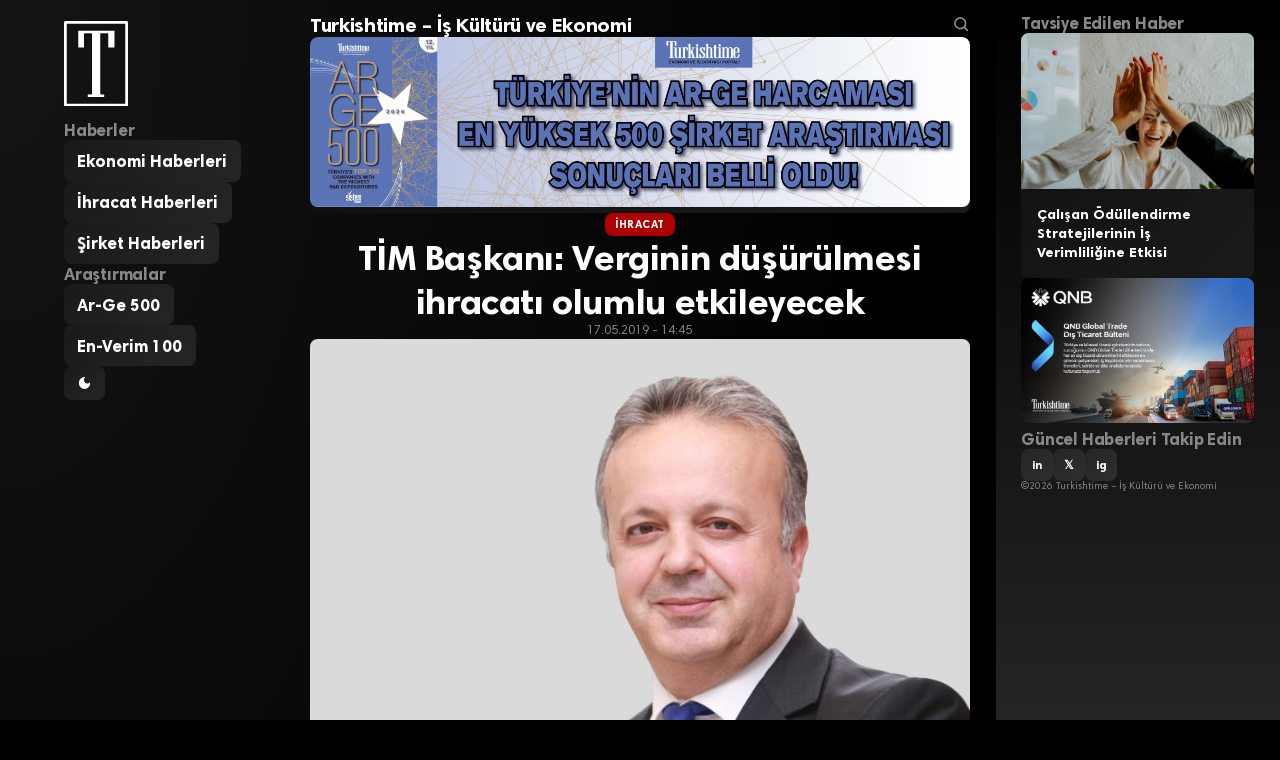

--- FILE ---
content_type: text/html; charset=UTF-8
request_url: https://turkishtimedergi.com/ihracat/tim-baskani-verginin-dusurulmesi-ihracati-olumlu-etkileyecek/
body_size: 10209
content:
<!DOCTYPE html>
<html lang="tr">
<head>
    <meta charset="UTF-8">
    <meta name="viewport" content="width=device-width, initial-scale=1.0">
    
        <title>TİM Başkanı: Verginin düşürülmesi ihracatı olumlu etkileyecek - Turkishtime - İş Kültürü ve Ekonomi</title>
    <meta name="description" content="Türkiye İhracatçılar Meclisi (TİM) Başkanı İsmail Gülle, ABD&#039;nin Türkiye&#039;ye yönelik aldığı ticaret kararlarını değerlendirdi. Türkiye İhracatçılar Meclisi (TİM) Başkanı İsmail Gülle, Türkiye’nin Genelleştirilmiş Tercihler Sistemi&#039;nden çıkarılmasına yönelik kararıyla 2018 yılında...">
    
        <meta property="og:locale" content="tr_TR">
    <meta property="og:site_name" content="Turkishtime &#8211; İş Kültürü ve Ekonomi">
        <meta property="og:type" content="article">
    <meta property="og:title" content="TİM Başkanı: Verginin düşürülmesi ihracatı olumlu etkileyecek">
    <meta property="og:description" content="Türkiye İhracatçılar Meclisi (TİM) Başkanı İsmail Gülle, ABD&#039;nin Türkiye&#039;ye yönelik aldığı ticaret kararlarını değerlendirdi. Türkiye İhracatçılar Meclisi (TİM) Başkanı İsmail Gülle, Türkiye’nin Genelleştirilmiş Tercihler Sistemi&#039;nden çıkarılmasına yönelik kararıyla 2018 yılında...">
    <meta property="og:url" content="https://turkishtimedergi.com/ihracat/tim-baskani-verginin-dusurulmesi-ihracati-olumlu-etkileyecek/">
        <meta property="og:image" content="https://turkishtimedergi.com/wp-content/uploads/2018/03/i_gulle.jpg">
        <meta property="article:published_time" content="2019-05-17T14:45:36+03:00">
    <meta property="article:modified_time" content="2019-05-20T10:45:18+03:00">
        
        <meta name="twitter:card" content="summary_large_image">
        <meta name="twitter:site" content="@turkishtime">
            <meta name="twitter:title" content="TİM Başkanı: Verginin düşürülmesi ihracatı olumlu etkileyecek">
    <meta name="twitter:description" content="Türkiye İhracatçılar Meclisi (TİM) Başkanı İsmail Gülle, ABD&#039;nin Türkiye&#039;ye yönelik aldığı ticaret kararlarını değerlendirdi. Türkiye İhracatçılar Meclisi (TİM) Başkanı İsmail Gülle, Türkiye’nin Genelleştirilmiş Tercihler Sistemi&#039;nden çıkarılmasına yönelik kararıyla 2018 yılında...">
        <meta name="twitter:image" content="https://turkishtimedergi.com/wp-content/uploads/2018/03/i_gulle.jpg">
            
            <link rel="canonical" href="https://turkishtimedergi.com/ihracat/tim-baskani-verginin-dusurulmesi-ihracati-olumlu-etkileyecek/">
        
        
        <script type="application/ld+json">
    {
        "@context": "https://schema.org",
        "@type": "Organization",
        "name": "Turkishtime &#8211; İş Kültürü ve Ekonomi",
        "url": "https://turkishtimedergi.com/"
            }
    </script>
    
    <title>TİM Başkanı: Verginin düşürülmesi ihracatı olumlu etkileyecek &#8211; Turkishtime &#8211; İş Kültürü ve Ekonomi</title>
<meta name='robots' content='max-image-preview:large' />
<link rel='dns-prefetch' href='//www.googletagmanager.com' />
<link rel="alternate" type="application/rss+xml" title="Turkishtime - İş Kültürü ve Ekonomi &raquo; TİM Başkanı: Verginin düşürülmesi ihracatı olumlu etkileyecek yorum akışı" href="https://turkishtimedergi.com/ihracat/tim-baskani-verginin-dusurulmesi-ihracati-olumlu-etkileyecek/feed/" />
<link rel="alternate" title="oEmbed (JSON)" type="application/json+oembed" href="https://turkishtimedergi.com/wp-json/oembed/1.0/embed?url=https%3A%2F%2Fturkishtimedergi.com%2Fihracat%2Ftim-baskani-verginin-dusurulmesi-ihracati-olumlu-etkileyecek%2F" />
<link rel="alternate" title="oEmbed (XML)" type="text/xml+oembed" href="https://turkishtimedergi.com/wp-json/oembed/1.0/embed?url=https%3A%2F%2Fturkishtimedergi.com%2Fihracat%2Ftim-baskani-verginin-dusurulmesi-ihracati-olumlu-etkileyecek%2F&#038;format=xml" />
<style id='wp-img-auto-sizes-contain-inline-css' type='text/css'>
img:is([sizes=auto i],[sizes^="auto," i]){contain-intrinsic-size:3000px 1500px}
/*# sourceURL=wp-img-auto-sizes-contain-inline-css */
</style>

<style id='wp-emoji-styles-inline-css' type='text/css'>

	img.wp-smiley, img.emoji {
		display: inline !important;
		border: none !important;
		box-shadow: none !important;
		height: 1em !important;
		width: 1em !important;
		margin: 0 0.07em !important;
		vertical-align: -0.1em !important;
		background: none !important;
		padding: 0 !important;
	}
/*# sourceURL=wp-emoji-styles-inline-css */
</style>
<link rel='stylesheet' id='wp-block-library-css' href='https://turkishtimedergi.com/wp-includes/css/dist/block-library/style.min.css?ver=6.9' type='text/css' media='all' />
<style id='wp-block-paragraph-inline-css' type='text/css'>
.is-small-text{font-size:.875em}.is-regular-text{font-size:1em}.is-large-text{font-size:2.25em}.is-larger-text{font-size:3em}.has-drop-cap:not(:focus):first-letter{float:left;font-size:8.4em;font-style:normal;font-weight:100;line-height:.68;margin:.05em .1em 0 0;text-transform:uppercase}body.rtl .has-drop-cap:not(:focus):first-letter{float:none;margin-left:.1em}p.has-drop-cap.has-background{overflow:hidden}:root :where(p.has-background){padding:1.25em 2.375em}:where(p.has-text-color:not(.has-link-color)) a{color:inherit}p.has-text-align-left[style*="writing-mode:vertical-lr"],p.has-text-align-right[style*="writing-mode:vertical-rl"]{rotate:180deg}
/*# sourceURL=https://turkishtimedergi.com/wp-includes/blocks/paragraph/style.min.css */
</style>
<style id='global-styles-inline-css' type='text/css'>
:root{--wp--preset--aspect-ratio--square: 1;--wp--preset--aspect-ratio--4-3: 4/3;--wp--preset--aspect-ratio--3-4: 3/4;--wp--preset--aspect-ratio--3-2: 3/2;--wp--preset--aspect-ratio--2-3: 2/3;--wp--preset--aspect-ratio--16-9: 16/9;--wp--preset--aspect-ratio--9-16: 9/16;--wp--preset--color--black: #000000;--wp--preset--color--cyan-bluish-gray: #abb8c3;--wp--preset--color--white: #ffffff;--wp--preset--color--pale-pink: #f78da7;--wp--preset--color--vivid-red: #cf2e2e;--wp--preset--color--luminous-vivid-orange: #ff6900;--wp--preset--color--luminous-vivid-amber: #fcb900;--wp--preset--color--light-green-cyan: #7bdcb5;--wp--preset--color--vivid-green-cyan: #00d084;--wp--preset--color--pale-cyan-blue: #8ed1fc;--wp--preset--color--vivid-cyan-blue: #0693e3;--wp--preset--color--vivid-purple: #9b51e0;--wp--preset--gradient--vivid-cyan-blue-to-vivid-purple: linear-gradient(135deg,rgb(6,147,227) 0%,rgb(155,81,224) 100%);--wp--preset--gradient--light-green-cyan-to-vivid-green-cyan: linear-gradient(135deg,rgb(122,220,180) 0%,rgb(0,208,130) 100%);--wp--preset--gradient--luminous-vivid-amber-to-luminous-vivid-orange: linear-gradient(135deg,rgb(252,185,0) 0%,rgb(255,105,0) 100%);--wp--preset--gradient--luminous-vivid-orange-to-vivid-red: linear-gradient(135deg,rgb(255,105,0) 0%,rgb(207,46,46) 100%);--wp--preset--gradient--very-light-gray-to-cyan-bluish-gray: linear-gradient(135deg,rgb(238,238,238) 0%,rgb(169,184,195) 100%);--wp--preset--gradient--cool-to-warm-spectrum: linear-gradient(135deg,rgb(74,234,220) 0%,rgb(151,120,209) 20%,rgb(207,42,186) 40%,rgb(238,44,130) 60%,rgb(251,105,98) 80%,rgb(254,248,76) 100%);--wp--preset--gradient--blush-light-purple: linear-gradient(135deg,rgb(255,206,236) 0%,rgb(152,150,240) 100%);--wp--preset--gradient--blush-bordeaux: linear-gradient(135deg,rgb(254,205,165) 0%,rgb(254,45,45) 50%,rgb(107,0,62) 100%);--wp--preset--gradient--luminous-dusk: linear-gradient(135deg,rgb(255,203,112) 0%,rgb(199,81,192) 50%,rgb(65,88,208) 100%);--wp--preset--gradient--pale-ocean: linear-gradient(135deg,rgb(255,245,203) 0%,rgb(182,227,212) 50%,rgb(51,167,181) 100%);--wp--preset--gradient--electric-grass: linear-gradient(135deg,rgb(202,248,128) 0%,rgb(113,206,126) 100%);--wp--preset--gradient--midnight: linear-gradient(135deg,rgb(2,3,129) 0%,rgb(40,116,252) 100%);--wp--preset--font-size--small: 13px;--wp--preset--font-size--medium: 20px;--wp--preset--font-size--large: 36px;--wp--preset--font-size--x-large: 42px;--wp--preset--spacing--20: 0.44rem;--wp--preset--spacing--30: 0.67rem;--wp--preset--spacing--40: 1rem;--wp--preset--spacing--50: 1.5rem;--wp--preset--spacing--60: 2.25rem;--wp--preset--spacing--70: 3.38rem;--wp--preset--spacing--80: 5.06rem;--wp--preset--shadow--natural: 6px 6px 9px rgba(0, 0, 0, 0.2);--wp--preset--shadow--deep: 12px 12px 50px rgba(0, 0, 0, 0.4);--wp--preset--shadow--sharp: 6px 6px 0px rgba(0, 0, 0, 0.2);--wp--preset--shadow--outlined: 6px 6px 0px -3px rgb(255, 255, 255), 6px 6px rgb(0, 0, 0);--wp--preset--shadow--crisp: 6px 6px 0px rgb(0, 0, 0);}:where(.is-layout-flex){gap: 0.5em;}:where(.is-layout-grid){gap: 0.5em;}body .is-layout-flex{display: flex;}.is-layout-flex{flex-wrap: wrap;align-items: center;}.is-layout-flex > :is(*, div){margin: 0;}body .is-layout-grid{display: grid;}.is-layout-grid > :is(*, div){margin: 0;}:where(.wp-block-columns.is-layout-flex){gap: 2em;}:where(.wp-block-columns.is-layout-grid){gap: 2em;}:where(.wp-block-post-template.is-layout-flex){gap: 1.25em;}:where(.wp-block-post-template.is-layout-grid){gap: 1.25em;}.has-black-color{color: var(--wp--preset--color--black) !important;}.has-cyan-bluish-gray-color{color: var(--wp--preset--color--cyan-bluish-gray) !important;}.has-white-color{color: var(--wp--preset--color--white) !important;}.has-pale-pink-color{color: var(--wp--preset--color--pale-pink) !important;}.has-vivid-red-color{color: var(--wp--preset--color--vivid-red) !important;}.has-luminous-vivid-orange-color{color: var(--wp--preset--color--luminous-vivid-orange) !important;}.has-luminous-vivid-amber-color{color: var(--wp--preset--color--luminous-vivid-amber) !important;}.has-light-green-cyan-color{color: var(--wp--preset--color--light-green-cyan) !important;}.has-vivid-green-cyan-color{color: var(--wp--preset--color--vivid-green-cyan) !important;}.has-pale-cyan-blue-color{color: var(--wp--preset--color--pale-cyan-blue) !important;}.has-vivid-cyan-blue-color{color: var(--wp--preset--color--vivid-cyan-blue) !important;}.has-vivid-purple-color{color: var(--wp--preset--color--vivid-purple) !important;}.has-black-background-color{background-color: var(--wp--preset--color--black) !important;}.has-cyan-bluish-gray-background-color{background-color: var(--wp--preset--color--cyan-bluish-gray) !important;}.has-white-background-color{background-color: var(--wp--preset--color--white) !important;}.has-pale-pink-background-color{background-color: var(--wp--preset--color--pale-pink) !important;}.has-vivid-red-background-color{background-color: var(--wp--preset--color--vivid-red) !important;}.has-luminous-vivid-orange-background-color{background-color: var(--wp--preset--color--luminous-vivid-orange) !important;}.has-luminous-vivid-amber-background-color{background-color: var(--wp--preset--color--luminous-vivid-amber) !important;}.has-light-green-cyan-background-color{background-color: var(--wp--preset--color--light-green-cyan) !important;}.has-vivid-green-cyan-background-color{background-color: var(--wp--preset--color--vivid-green-cyan) !important;}.has-pale-cyan-blue-background-color{background-color: var(--wp--preset--color--pale-cyan-blue) !important;}.has-vivid-cyan-blue-background-color{background-color: var(--wp--preset--color--vivid-cyan-blue) !important;}.has-vivid-purple-background-color{background-color: var(--wp--preset--color--vivid-purple) !important;}.has-black-border-color{border-color: var(--wp--preset--color--black) !important;}.has-cyan-bluish-gray-border-color{border-color: var(--wp--preset--color--cyan-bluish-gray) !important;}.has-white-border-color{border-color: var(--wp--preset--color--white) !important;}.has-pale-pink-border-color{border-color: var(--wp--preset--color--pale-pink) !important;}.has-vivid-red-border-color{border-color: var(--wp--preset--color--vivid-red) !important;}.has-luminous-vivid-orange-border-color{border-color: var(--wp--preset--color--luminous-vivid-orange) !important;}.has-luminous-vivid-amber-border-color{border-color: var(--wp--preset--color--luminous-vivid-amber) !important;}.has-light-green-cyan-border-color{border-color: var(--wp--preset--color--light-green-cyan) !important;}.has-vivid-green-cyan-border-color{border-color: var(--wp--preset--color--vivid-green-cyan) !important;}.has-pale-cyan-blue-border-color{border-color: var(--wp--preset--color--pale-cyan-blue) !important;}.has-vivid-cyan-blue-border-color{border-color: var(--wp--preset--color--vivid-cyan-blue) !important;}.has-vivid-purple-border-color{border-color: var(--wp--preset--color--vivid-purple) !important;}.has-vivid-cyan-blue-to-vivid-purple-gradient-background{background: var(--wp--preset--gradient--vivid-cyan-blue-to-vivid-purple) !important;}.has-light-green-cyan-to-vivid-green-cyan-gradient-background{background: var(--wp--preset--gradient--light-green-cyan-to-vivid-green-cyan) !important;}.has-luminous-vivid-amber-to-luminous-vivid-orange-gradient-background{background: var(--wp--preset--gradient--luminous-vivid-amber-to-luminous-vivid-orange) !important;}.has-luminous-vivid-orange-to-vivid-red-gradient-background{background: var(--wp--preset--gradient--luminous-vivid-orange-to-vivid-red) !important;}.has-very-light-gray-to-cyan-bluish-gray-gradient-background{background: var(--wp--preset--gradient--very-light-gray-to-cyan-bluish-gray) !important;}.has-cool-to-warm-spectrum-gradient-background{background: var(--wp--preset--gradient--cool-to-warm-spectrum) !important;}.has-blush-light-purple-gradient-background{background: var(--wp--preset--gradient--blush-light-purple) !important;}.has-blush-bordeaux-gradient-background{background: var(--wp--preset--gradient--blush-bordeaux) !important;}.has-luminous-dusk-gradient-background{background: var(--wp--preset--gradient--luminous-dusk) !important;}.has-pale-ocean-gradient-background{background: var(--wp--preset--gradient--pale-ocean) !important;}.has-electric-grass-gradient-background{background: var(--wp--preset--gradient--electric-grass) !important;}.has-midnight-gradient-background{background: var(--wp--preset--gradient--midnight) !important;}.has-small-font-size{font-size: var(--wp--preset--font-size--small) !important;}.has-medium-font-size{font-size: var(--wp--preset--font-size--medium) !important;}.has-large-font-size{font-size: var(--wp--preset--font-size--large) !important;}.has-x-large-font-size{font-size: var(--wp--preset--font-size--x-large) !important;}
/*# sourceURL=global-styles-inline-css */
</style>

<style id='classic-theme-styles-inline-css' type='text/css'>
/*! This file is auto-generated */
.wp-block-button__link{color:#fff;background-color:#32373c;border-radius:9999px;box-shadow:none;text-decoration:none;padding:calc(.667em + 2px) calc(1.333em + 2px);font-size:1.125em}.wp-block-file__button{background:#32373c;color:#fff;text-decoration:none}
/*# sourceURL=/wp-includes/css/classic-themes.min.css */
</style>
<link rel='stylesheet' id='turkishtime-style-css' href='https://turkishtimedergi.com/wp-content/themes/turkishtimeglobal/style.css?ver=1.0.0' type='text/css' media='all' />

<!-- Site Kit tarafından eklenen Google etiketi (gtag.js) snippet&#039;i -->
<!-- Google Analytics snippet added by Site Kit -->
<script type="text/javascript" src="https://www.googletagmanager.com/gtag/js?id=GT-MRMWZXCN" id="google_gtagjs-js" async></script>
<script type="text/javascript" id="google_gtagjs-js-after">
/* <![CDATA[ */
window.dataLayer = window.dataLayer || [];function gtag(){dataLayer.push(arguments);}
gtag("set","linker",{"domains":["turkishtimedergi.com"]});
gtag("js", new Date());
gtag("set", "developer_id.dZTNiMT", true);
gtag("config", "GT-MRMWZXCN");
 window._googlesitekit = window._googlesitekit || {}; window._googlesitekit.throttledEvents = []; window._googlesitekit.gtagEvent = (name, data) => { var key = JSON.stringify( { name, data } ); if ( !! window._googlesitekit.throttledEvents[ key ] ) { return; } window._googlesitekit.throttledEvents[ key ] = true; setTimeout( () => { delete window._googlesitekit.throttledEvents[ key ]; }, 5 ); gtag( "event", name, { ...data, event_source: "site-kit" } ); }; 
//# sourceURL=google_gtagjs-js-after
/* ]]> */
</script>
<link rel="https://api.w.org/" href="https://turkishtimedergi.com/wp-json/" /><link rel="alternate" title="JSON" type="application/json" href="https://turkishtimedergi.com/wp-json/wp/v2/posts/25608" /><link rel="EditURI" type="application/rsd+xml" title="RSD" href="https://turkishtimedergi.com/xmlrpc.php?rsd" />
<meta name="generator" content="WordPress 6.9" />
<link rel="canonical" href="https://turkishtimedergi.com/ihracat/tim-baskani-verginin-dusurulmesi-ihracati-olumlu-etkileyecek/" />
<link rel='shortlink' href='https://turkishtimedergi.com/?p=25608' />
<meta name="generator" content="Site Kit by Google 1.170.0" /><link rel="icon" href="https://turkishtimedergi.com/wp-content/uploads/2020/06/cropped-turkishtime-logo-b-32x32.png" sizes="32x32" />
<link rel="icon" href="https://turkishtimedergi.com/wp-content/uploads/2020/06/cropped-turkishtime-logo-b-192x192.png" sizes="192x192" />
<link rel="apple-touch-icon" href="https://turkishtimedergi.com/wp-content/uploads/2020/06/cropped-turkishtime-logo-b-180x180.png" />
<meta name="msapplication-TileImage" content="https://turkishtimedergi.com/wp-content/uploads/2020/06/cropped-turkishtime-logo-b-270x270.png" />
</head>
<body class="wp-singular post-template-default single single-post postid-25608 single-format-standard wp-theme-turkishtimeglobal">
    
    <!-- NAVIGATION -->
    <header id="navigation">
        <div class="navigation-logo">
                            <a href="https://turkishtimedergi.com/">
                    <img src="https://turkishtimedergi.com/wp-content/themes/turkishtimeglobal/img/turkishtime_logo_v3.svg" alt="Turkishtime &#8211; İş Kültürü ve Ekonomi">
                </a>
                    </div>
        
                <nav class="navigation-list">
            <h2>Haberler</h2>
            <ul><li><a href="https://turkishtimedergi.com/kategori/ekonomi/">Ekonomi Haberleri</a></li><li><a href="https://turkishtimedergi.com/kategori/ihracat/">İhracat Haberleri</a></li><li><a href="https://turkishtimedergi.com/kategori/sirketler/">Şirket Haberleri</a></li></ul>        </nav>
                
                <nav class="navigation-list">
            <h2>Araştırmalar</h2>
            <ul><li><a href="https://turkishtimedergi.com/arge500/">Ar-Ge 500</a></li><li><a href="https://turkishtimedergi.com/en-verim100/form/2025/">En-Verim 100</a></li></ul>        </nav>
                
        <div class="navigation-controls">
            <button class="theme-toggle" onclick="toggleTheme()">
                <svg class="theme-toggle-icon" viewBox="0 0 24 24"><path d="M12 3a9 9 0 1 0 9 9c0-.46-.04-.92-.1-1.36a5.389 5.389 0 0 1-4.4 2.26 5.403 5.403 0 0 1-3.14-9.8c-.44-.06-.9-.1-1.36-.1z"/></svg>
            </button>
            <button class="menu-toggle" onclick="toggleMenu()">
                <svg class="menu-toggle-icon" viewBox="0 0 24 24"><path d="M3 18h18v-2H3v2zm0-5h18v-2H3v2zm0-7v2h18V6H3z"/></svg>
            </button>
        </div>
    </header>

    <!-- MAIN CONTENT -->
    <main id="main">

        <h1 class="main-heading">
            <span class="main-heading-text" contenteditable="true">Turkishtime &#8211; İş Kültürü ve Ekonomi</span>
            <span class="search-icon">
                <svg viewBox="0 0 24 24" aria-hidden="true">
                    <g><path d="M10.25 3.75c-3.59 0-6.5 2.91-6.5 6.5s2.91 6.5 6.5 6.5c1.795 0 3.419-.726 4.596-1.904 1.178-1.177 1.904-2.801 1.904-4.596 0-3.59-2.91-6.5-6.5-6.5zm-8.5 6.5c0-4.694 3.806-8.5 8.5-8.5s8.5 3.806 8.5 8.5c0 1.986-.682 3.815-1.824 5.262l4.781 4.781-1.414 1.414-4.781-4.781c-1.447 1.142-3.276 1.824-5.262 1.824-4.694 0-8.5-3.806-8.5-8.5z"></path></g>
                </svg>
            </span>
        </h1>

        <div class="main-ads">
            <div class="ads-hero"><a href="https://turkishtimedergi.com/arge500/" target="_blank" rel="noopener"><img src="https://turkishtimedergi.com/wp-content/uploads/2025/08/arge500-2024-dikdortgen-scaled.jpg" alt="AR-GE 250"></a>
</div>
        </div>

        
                    <script type="application/ld+json">
        {
            "@context": "https://schema.org",
            "@type": "NewsArticle",
            "mainEntityOfPage": {
                "@type": "WebPage",
                "@id": "https://turkishtimedergi.com/ihracat/tim-baskani-verginin-dusurulmesi-ihracati-olumlu-etkileyecek/"
            },
            "headline": "TİM Başkanı: Verginin düşürülmesi ihracatı olumlu etkileyecek",
            "description": "Türkiye İhracatçılar Meclisi (TİM) Başkanı İsmail Gülle, ABD&#8217;nin Türkiye&#8217;ye yönelik aldığı ticaret kararlarını değerlendirdi. Türkiye İhracatçılar Meclisi (TİM) Başkanı İsmail...",
                        "image": {
                "@type": "ImageObject",
                "url": "https://turkishtimedergi.com/wp-content/uploads/2018/03/i_gulle.jpg",
                "width": 1200,
                "height": 675
            },
                        "datePublished": "2019-05-17T14:45:36+03:00",
            "dateModified": "2019-05-20T10:45:18+03:00",
            "author": {
                "@type": "Person",
                "name": "Turkishtime Dergi",
                "url": "https://turkishtimedergi.com/author/turkishtimedergi/"
            },
            "publisher": {
                "@type": "Organization",
                "name": "Turkishtime &#8211; İş Kültürü ve Ekonomi",
                "url": "https://turkishtimedergi.com/"
                            },
                        "articleSection": "İhracat",
                        "inLanguage": "tr_TR",
            "isAccessibleForFree": true,
            "keywords": "ABD, çelik sektörü, İsmail Gülle, TİM, vergi indirimi"
        }
        </script>

        <article class="article-single">
            <header>
                                <div class="article-single-category">
                    <a href="https://turkishtimedergi.com/kategori/ihracat/">İhracat</a>
                </div>
                                
                <h1 class="article-single-title">TİM Başkanı: Verginin düşürülmesi ihracatı olumlu etkileyecek</h1>
                
                <div class="article-single-date">17.05.2019 - 14:45</div>
                
                                <figure class="article-single-image">
                    <img width="800" height="474" src="https://turkishtimedergi.com/wp-content/uploads/2018/03/i_gulle.jpg" class="attachment-full size-full wp-post-image" alt="" decoding="async" fetchpriority="high" srcset="https://turkishtimedergi.com/wp-content/uploads/2018/03/i_gulle.jpg 800w, https://turkishtimedergi.com/wp-content/uploads/2018/03/i_gulle-300x178.jpg 300w, https://turkishtimedergi.com/wp-content/uploads/2018/03/i_gulle-768x455.jpg 768w" sizes="(max-width: 800px) 100vw, 800px" />                </figure>
                            </header>
            
            <div class="article-single-content">
                
<p><strong><em>Türkiye İhracatçılar Meclisi (TİM) Başkanı İsmail Gülle, ABD&#8217;nin Türkiye&#8217;ye yönelik aldığı ticaret kararlarını değerlendirdi.</em></strong></p>



<p>Türkiye İhracatçılar Meclisi (TİM) Başkanı İsmail Gülle, Türkiye’nin Genelleştirilmiş Tercihler Sistemi&#8217;nden çıkarılmasına yönelik kararıyla 2018 yılında ABD yönetiminin 44’ü en az gelişmiş 121 ülke ve bölgeyi GTS kapsamında değerlendirdiğini belirterek şunları söyledi: “GTS kapsamındaki bu ülkeler 3.500’ü aşkın ürün kodunda ABD’ye gümrüksüz ihracat yapabilme hakkına sahip. Bu çerçevede 2018 yılında ABD’nin GTS kapsamında ithalatı 23,6 milyar dolar olarak gerçekleşti. Bu tutar ülkenin toplam ithalatının yüzde 1’inden de az. GTS’den en çok yararlanan ülke 6,3 milyar dolarla Hindistan, onu 4,4 milyar dolarla Tayland izliyor. Ülkemiz 1,9 milyar dolarla GTS’den faydalanan beşinci ülke konumunda bulunuyor. Esasen ihracatımızda GTS kapsamına girebilecek ürünlerin toplam hacmi 3 milyar doların üzerinde, ancak ticaretin GTS kapsamında girebilmesi için ABD’deki ithalatçıların gümrükleme aşamasında bir işlem yapması gerekiyor. GTS kapsamındaki ürünlerimizin ihracatçıları, Amerika pazarında GTS dahilinde olmadan da aynı ürünlerde 1 milyar doların üzerinde ihracat yapabildiklerini de kanıtlamışlardır.” </p>



<p><strong>“75 milyar dolar hedefine olumsuz bir etkisi olacağını düşünmüyorum”</strong></p>



<p>Bu çerçevede, TİM olarak yılbaşında dünyada en çok ithal edilen ilk 200, akabinde ilk 1000 ürün üzerinden gerçekleştirilen RCA analizlerine dayanarak, Türkiye’nin bilhassa RCA değeri yüksek olan ve küresel rekabette gücü olan ürünlerde ABD pazarında iddialı olma potansiyelinin söz konusu olduğunu söyleyen Gülle, “ABD pazarında rekabetçi olabilme potansiyeli yüksek olan ürünlerimize ağırlık vermek suretiyle ilk etapta küresel boyutta rekabetçi olduğumuz ve ABD’nin hedef eyaletleri bazında önemli ithalat gerçekleştirdiği ürünlerimizle ABD pazarında 18,6 milyar dolarlık bir potansiyelimiz olduğunu da ortaya koyduk ve bu potansiyeli yakından takip ediyoruz. </p>



<p>Dolayısıyla, ABD pazarında daha iddialı bir noktaya gelebilmek için derinlikli çalışmalar yapıyoruz. Diğer taraftan, GTS sisteminden çıkmamız durumunda, 1484 ürün kodunda sıfır olan vergi oranının artacağına şahit olacağız. Bu durum ilk aşamada elbette ihracatımızı bir miktar etkileyebilir, ancak ürünlerimizin fiyat/kalite performansı, ihracatımızın hızla önceki seviyeden de öte rakamlara ulaşması için yeterli olacaktır. GTS konusunun, geçtiğimiz aylarda Cumhurbaşkanımız Erdoğan ve ABD Başkanı Trump arasında konuşulan 75 milyar dolar hedefine olumsuz bir etkisi olacağını düşünmüyorum. </p>



<p>TİM olarak, Ticaret Bakanlığımız olarak 75 milyar dolar hedefine ilişkin yaptığımız çalışma ve projeksiyonlarda zaten GTS sistemine dayanan bir model kurmadık. Aksine, iki ülke firmalarını birleştirecek ortak platformlar, arz ve talebe ilişkin yapılacak teknik çalışmalar, rakip analizlerine ilişkin bulgulara dayanan, her iki ülkede farklı olan standartların belgelendirilmesi gibi başlıklar altında çalışmalar yürütüyoruz. Bu açından bakıldığında, ABD ile hedeflenen ticaret hacmi konusunda yaptığımız çalışmaları bir an önce tamamlayarak, siyasetin değil ticaretin konuşulduğu bir iklim yaratmak önceliklerimiz arasında bulunuyor” dedi. </p>



<p><strong>“Vergi oranının aşağı çekilmesi ihracatı olumlu etkileyecektir”</strong></p>



<p>Çelik ithalatında vergi oranının düşmesi konusunda da değinen Gülle, &#8220;Çelik sektörümüz için son derece olumlu bir gelişme. Zira bu hamle, ticari, ekonomik gerekçelerden çok politik bazlı alınmış, anlık bir tepki idi. Bu nedenle, söz konusu oranın tekrar aşağı çekilmesi sektörümüzün ihracatında olumlu etki yaratacaktır. Bu vergi artışı dolayısıyla ihracatçılarımızın buldukları alternatif pazarlar da sektörümüzün ihracatının katlamasına destek verecekler” şeklinde konuştu</p>
            </div>
            
            <footer>
                <div class="article-single-social">Haberi Tavsiye Et</div>
                <div class="article-single-share">
                    <a href="https://www.linkedin.com/sharing/share-offsite/?url=https%3A%2F%2Fturkishtimedergi.com%2Fihracat%2Ftim-baskani-verginin-dusurulmesi-ihracati-olumlu-etkileyecek%2F" class="social-link linkedin" target="_blank" rel="noopener">LinkedIn</a>
                    <a href="https://twitter.com/intent/tweet?url=https%3A%2F%2Fturkishtimedergi.com%2Fihracat%2Ftim-baskani-verginin-dusurulmesi-ihracati-olumlu-etkileyecek%2F&text=T%C4%B0M+Ba%C5%9Fkan%C4%B1%3A+Verginin+d%C3%BC%C5%9F%C3%BCr%C3%BClmesi+ihracat%C4%B1+olumlu+etkileyecek" class="social-link twitter" target="_blank" rel="noopener">𝕏</a>
                    <a href="https://wa.me/?text=T%C4%B0M+Ba%C5%9Fkan%C4%B1%3A+Verginin+d%C3%BC%C5%9F%C3%BCr%C3%BClmesi+ihracat%C4%B1+olumlu+etkileyecek+https%3A%2F%2Fturkishtimedergi.com%2Fihracat%2Ftim-baskani-verginin-dusurulmesi-ihracati-olumlu-etkileyecek%2F" class="social-link whatsapp" target="_blank" rel="noopener">WhatsApp</a>
                    <a href="mailto:?subject=T%C4%B0M%20Ba%C5%9Fkan%C4%B1%3A%20Verginin%20d%C3%BC%C5%9F%C3%BCr%C3%BClmesi%20ihracat%C4%B1%20olumlu%20etkileyecek&body=https%3A%2F%2Fturkishtimedergi.com%2Fihracat%2Ftim-baskani-verginin-dusurulmesi-ihracati-olumlu-etkileyecek%2F" class="social-link email">E-posta</a>
                </div>
            </footer>
        </article>
        
                <div class="related-posts">
            <h2 class="related-posts-heading">İlgili Haberler</h2>
            <div class="related-posts-list">
                                <article class="recent-post post-42974 post type-post status-publish format-standard has-post-thumbnail hentry category-ihracat tag-dis-ticaret tag-ihracat">
                                        <figure class="recent-post-image">
                        <img width="700" height="450" src="https://turkishtimedergi.com/wp-content/uploads/2024/02/ihracat.jpg" class="attachment-medium size-medium wp-post-image" alt="" decoding="async" loading="lazy" srcset="https://turkishtimedergi.com/wp-content/uploads/2024/02/ihracat.jpg 700w, https://turkishtimedergi.com/wp-content/uploads/2024/02/ihracat-300x193.jpg 300w" sizes="auto, (max-width: 700px) 100vw, 700px" />                    </figure>
                                        <div class="recent-post-content">
                                                <div class="recent-post-category">İhracat</div>
                                                <h2 class="recent-post-title"><a href="https://turkishtimedergi.com/ihracat/tuik-kasim-ayi-verilerini-acikladi-dis-ticaret-haddinde-8-puanlik-sicrama/">TÜİK Kasım Ayı Verilerini Açıkladı: Dış Ticaret Haddinde 8 Puanlık Sıçrama!</a></h2>
                    </div>
                </article>
                                <article class="recent-post post-42960 post type-post status-publish format-standard has-post-thumbnail hentry category-ihracat tag-dolar tag-ekonomi tag-ihracat">
                                        <figure class="recent-post-image">
                        <img width="750" height="400" src="https://turkishtimedergi.com/wp-content/uploads/2022/12/ihracat-3.jpg" class="attachment-medium size-medium wp-post-image" alt="" decoding="async" loading="lazy" srcset="https://turkishtimedergi.com/wp-content/uploads/2022/12/ihracat-3.jpg 750w, https://turkishtimedergi.com/wp-content/uploads/2022/12/ihracat-3-300x160.jpg 300w" sizes="auto, (max-width: 750px) 100vw, 750px" />                    </figure>
                                        <div class="recent-post-content">
                                                <div class="recent-post-category">İhracat</div>
                                                <h2 class="recent-post-title"><a href="https://turkishtimedergi.com/ihracat/2025-ihracatinda-33-il-milyar-dolari-gecti-en-yuksek-artisin-yasandigi-il-ise-dikkat-cekti/">2025 ihracatında 33 il milyar doları geçti: En yüksek artışın yaşandığı il ise dikkat çekti</a></h2>
                    </div>
                </article>
                                <article class="recent-post post-42218 post type-post status-publish format-standard has-post-thumbnail hentry category-ihracat tag-manset">
                                        <figure class="recent-post-image">
                        <img width="800" height="246" src="https://turkishtimedergi.com/wp-content/uploads/2024/02/ihracat-1-800x246.jpg" class="attachment-medium size-medium wp-post-image" alt="" decoding="async" loading="lazy" srcset="https://turkishtimedergi.com/wp-content/uploads/2024/02/ihracat-1-800x246.jpg 800w, https://turkishtimedergi.com/wp-content/uploads/2024/02/ihracat-1-300x92.jpg 300w, https://turkishtimedergi.com/wp-content/uploads/2024/02/ihracat-1-768x236.jpg 768w, https://turkishtimedergi.com/wp-content/uploads/2024/02/ihracat-1.jpg 1140w" sizes="auto, (max-width: 800px) 100vw, 800px" />                    </figure>
                                        <div class="recent-post-content">
                                                <div class="recent-post-category">İhracat</div>
                                                <h2 class="recent-post-title"><a href="https://turkishtimedergi.com/ihracat/bati-akdenizden-10-ayda-224-milyar-dolarlik-ihracat-hamlesi/">Batı Akdeniz&#8217;den 10 Ayda 2,24 Milyar Dolarlık İhracat Hamlesi</a></h2>
                    </div>
                </article>
                            </div>
        </div>
        
        <footer class="footer-nav">
                        <nav class="footer-nav-list">
                <ul><li><a href="https://turkishtimedergi.com/">Turkishtime Dergi</a></li><li><a href="https://turkishtimedergi.com/hakkinda/">Hakkımızda</a></li><li><a href="https://turkishtimedergi.com/kunye/">Künye ve İletişim</a></li><li><a href="https://turkishtimedergi.com/reklam/">Reklam</a></li></ul>            </nav>
                    </footer>
    </main>

    <!-- ASIDE -->
    <aside id="aside">
        <h2 class="aside-heading">Tavsiye Edilen Haber</h2>
        <div class="aside-featured">
                        <article class="aside-featured-post">
                                <figure class="aside-featured-post-image">
                    <img width="515" height="344" src="https://turkishtimedergi.com/wp-content/uploads/2026/01/Calisan-.jpg" class="attachment-medium size-medium wp-post-image" alt="" decoding="async" loading="lazy" srcset="https://turkishtimedergi.com/wp-content/uploads/2026/01/Calisan-.jpg 515w, https://turkishtimedergi.com/wp-content/uploads/2026/01/Calisan--300x200.jpg 300w" sizes="auto, (max-width: 515px) 100vw, 515px" />                </figure>
                                <div class="aside-featured-post-content">
                    <h3 class="aside-featured-post-title"><a href="https://turkishtimedergi.com/sponsorlu/calisan-odullendirme-stratejilerinin-is-verimliligine-etkisi/">Çalışan Ödüllendirme Stratejilerinin İş Verimliliğine Etkisi</a></h3>
                </div>
            </article>
                    </div>
        
                <div class="aside-ads">
            <a href="https://turkishtimedergi.com/kategori/sponsorlu/qnb-finansbank/" target="_blank" rel="noopener"><img src="https://turkishtimedergi.com/wp-content/uploads/2025/06/qnb-dis-ticaret-1.png" alt="Global Trade"></a>
        </div>
                
        <h2 class="aside-heading">Güncel Haberleri Takip Edin</h2>
        <div class="aside-social">
                        <a href="https://www.linkedin.com/company/turkishtime/posts/" class="social-link linkedin" target="_blank" rel="noopener">in</a>
                                    <a href="https://x.com/turkishtime" class="social-link twitter" target="_blank" rel="noopener">𝕏</a>
                                    <a href="https://www.instagram.com/turkishtimedergi" class="social-link instagram" target="_blank" rel="noopener">ig</a>
                    </div>
        <div class="aside-copyright">
            <p>&copy;2026 Turkishtime &#8211; İş Kültürü ve Ekonomi</p>
        </div>
    </aside>

    <script type="speculationrules">
{"prefetch":[{"source":"document","where":{"and":[{"href_matches":"/*"},{"not":{"href_matches":["/wp-*.php","/wp-admin/*","/wp-content/uploads/*","/wp-content/*","/wp-content/plugins/*","/wp-content/themes/turkishtimeglobal/*","/*\\?(.+)"]}},{"not":{"selector_matches":"a[rel~=\"nofollow\"]"}},{"not":{"selector_matches":".no-prefetch, .no-prefetch a"}}]},"eagerness":"conservative"}]}
</script>
<script type="text/javascript" src="https://turkishtimedergi.com/wp-content/themes/turkishtimeglobal/scripts.js?ver=1.0.0" id="turkishtime-scripts-js"></script>
<script id="wp-emoji-settings" type="application/json">
{"baseUrl":"https://s.w.org/images/core/emoji/17.0.2/72x72/","ext":".png","svgUrl":"https://s.w.org/images/core/emoji/17.0.2/svg/","svgExt":".svg","source":{"concatemoji":"https://turkishtimedergi.com/wp-includes/js/wp-emoji-release.min.js?ver=6.9"}}
</script>
<script type="module">
/* <![CDATA[ */
/*! This file is auto-generated */
const a=JSON.parse(document.getElementById("wp-emoji-settings").textContent),o=(window._wpemojiSettings=a,"wpEmojiSettingsSupports"),s=["flag","emoji"];function i(e){try{var t={supportTests:e,timestamp:(new Date).valueOf()};sessionStorage.setItem(o,JSON.stringify(t))}catch(e){}}function c(e,t,n){e.clearRect(0,0,e.canvas.width,e.canvas.height),e.fillText(t,0,0);t=new Uint32Array(e.getImageData(0,0,e.canvas.width,e.canvas.height).data);e.clearRect(0,0,e.canvas.width,e.canvas.height),e.fillText(n,0,0);const a=new Uint32Array(e.getImageData(0,0,e.canvas.width,e.canvas.height).data);return t.every((e,t)=>e===a[t])}function p(e,t){e.clearRect(0,0,e.canvas.width,e.canvas.height),e.fillText(t,0,0);var n=e.getImageData(16,16,1,1);for(let e=0;e<n.data.length;e++)if(0!==n.data[e])return!1;return!0}function u(e,t,n,a){switch(t){case"flag":return n(e,"\ud83c\udff3\ufe0f\u200d\u26a7\ufe0f","\ud83c\udff3\ufe0f\u200b\u26a7\ufe0f")?!1:!n(e,"\ud83c\udde8\ud83c\uddf6","\ud83c\udde8\u200b\ud83c\uddf6")&&!n(e,"\ud83c\udff4\udb40\udc67\udb40\udc62\udb40\udc65\udb40\udc6e\udb40\udc67\udb40\udc7f","\ud83c\udff4\u200b\udb40\udc67\u200b\udb40\udc62\u200b\udb40\udc65\u200b\udb40\udc6e\u200b\udb40\udc67\u200b\udb40\udc7f");case"emoji":return!a(e,"\ud83e\u1fac8")}return!1}function f(e,t,n,a){let r;const o=(r="undefined"!=typeof WorkerGlobalScope&&self instanceof WorkerGlobalScope?new OffscreenCanvas(300,150):document.createElement("canvas")).getContext("2d",{willReadFrequently:!0}),s=(o.textBaseline="top",o.font="600 32px Arial",{});return e.forEach(e=>{s[e]=t(o,e,n,a)}),s}function r(e){var t=document.createElement("script");t.src=e,t.defer=!0,document.head.appendChild(t)}a.supports={everything:!0,everythingExceptFlag:!0},new Promise(t=>{let n=function(){try{var e=JSON.parse(sessionStorage.getItem(o));if("object"==typeof e&&"number"==typeof e.timestamp&&(new Date).valueOf()<e.timestamp+604800&&"object"==typeof e.supportTests)return e.supportTests}catch(e){}return null}();if(!n){if("undefined"!=typeof Worker&&"undefined"!=typeof OffscreenCanvas&&"undefined"!=typeof URL&&URL.createObjectURL&&"undefined"!=typeof Blob)try{var e="postMessage("+f.toString()+"("+[JSON.stringify(s),u.toString(),c.toString(),p.toString()].join(",")+"));",a=new Blob([e],{type:"text/javascript"});const r=new Worker(URL.createObjectURL(a),{name:"wpTestEmojiSupports"});return void(r.onmessage=e=>{i(n=e.data),r.terminate(),t(n)})}catch(e){}i(n=f(s,u,c,p))}t(n)}).then(e=>{for(const n in e)a.supports[n]=e[n],a.supports.everything=a.supports.everything&&a.supports[n],"flag"!==n&&(a.supports.everythingExceptFlag=a.supports.everythingExceptFlag&&a.supports[n]);var t;a.supports.everythingExceptFlag=a.supports.everythingExceptFlag&&!a.supports.flag,a.supports.everything||((t=a.source||{}).concatemoji?r(t.concatemoji):t.wpemoji&&t.twemoji&&(r(t.twemoji),r(t.wpemoji)))});
//# sourceURL=https://turkishtimedergi.com/wp-includes/js/wp-emoji-loader.min.js
/* ]]> */
</script>

</body>
</html>


<!-- Page cached by LiteSpeed Cache 7.7 on 2026-01-20 03:22:07 -->